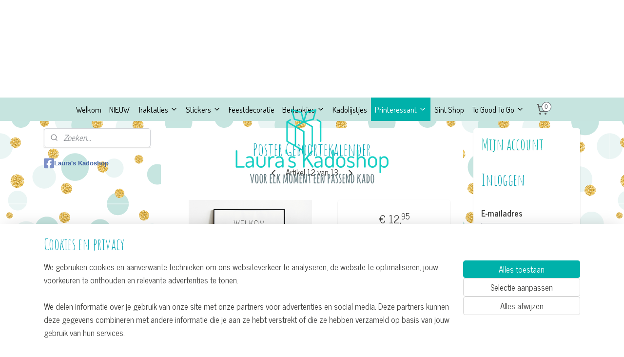

--- FILE ---
content_type: text/html; charset=UTF-8
request_url: https://www.lauraskadoshop.nl/a-60207523/posters-en-klemborden/poster-geboortekalender/
body_size: 21530
content:
<!DOCTYPE html>
<!--[if lt IE 7]>
<html lang="nl"
      class="no-js lt-ie9 lt-ie8 lt-ie7 secure"> <![endif]-->
<!--[if IE 7]>
<html lang="nl"
      class="no-js lt-ie9 lt-ie8 is-ie7 secure"> <![endif]-->
<!--[if IE 8]>
<html lang="nl"
      class="no-js lt-ie9 is-ie8 secure"> <![endif]-->
<!--[if gt IE 8]><!-->
<html lang="nl" class="no-js secure">
<!--<![endif]-->
<head prefix="og: http://ogp.me/ns#">
    <meta http-equiv="Content-Type" content="text/html; charset=UTF-8"/>

    <title>Poster Geboortekalender (Poster inlijsten: leveren zonder lijst) | Posters en klemborden | Laura&#039;s Kadoshop</title>
    <meta name="robots" content="noarchive"/>
    <meta name="robots" content="index,follow,noodp,noydir"/>
    
    <meta name="verify-v1" content="FHYQNZ3kFzmvSI76iLOPQWLgVJtV0nI6Wi1NOyfVBOA"/>
        <meta name="google-site-verification" content="FHYQNZ3kFzmvSI76iLOPQWLgVJtV0nI6Wi1NOyfVBOA"/>
    <meta name="viewport" content="width=device-width, initial-scale=1.0"/>
    <meta name="revisit-after" content="1 days"/>
    <meta name="generator" content="Mijnwebwinkel"/>
    <meta name="web_author" content="https://www.mijnwebwinkel.nl/"/>

    <meta name="p:domain_verify" content="6100bd8a766c402932355e12c9c676c7"/>

    <meta property="og:site_name" content="Laura&#039;s Kadoshop"/>

        <meta property="og:title" content="Poster Geboortekalender"/>
    <meta property="og:description" content="Op zoek naar een persoonlijk, origineel en blijvend kraamkado? Geef dan deze geboortekalender!"/>
    <meta property="og:type" content="product"/>
    <meta property="og:image" content="https://cdn.myonlinestore.eu/94303a84-6be1-11e9-a722-44a8421b9960/image/cache/article/026d9dcf1f1508cc9ef22cac5894b2d4efa6f249.jpg"/>
        <meta property="og:image" content="https://cdn.myonlinestore.eu/94303a84-6be1-11e9-a722-44a8421b9960/image/cache/article/73a7bdb79ffd182df70579f37557c858b4f0b662.jpg"/>
        <meta property="og:url" content="https://www.lauraskadoshop.nl/a-57274522-8549522/printeressant/poster-geboortekalender/"/>

    <link rel="preload" as="style" href="https://static.myonlinestore.eu/assets/../js/fancybox/jquery.fancybox.css?20260121132632"
          onload="this.onload=null;this.rel='stylesheet'">
    <noscript>
        <link rel="stylesheet" href="https://static.myonlinestore.eu/assets/../js/fancybox/jquery.fancybox.css?20260121132632">
    </noscript>

    <link rel="stylesheet" type="text/css" href="https://asset.myonlinestore.eu/8IQOfTwd7VO5gJuRfGY2uoJPeMxNqzh.css"/>

    <link rel="preload" as="style" href="https://static.myonlinestore.eu/assets/../fonts/fontawesome-6.4.2/css/fontawesome.min.css?20260121132632"
          onload="this.onload=null;this.rel='stylesheet'">
    <link rel="preload" as="style" href="https://static.myonlinestore.eu/assets/../fonts/fontawesome-6.4.2/css/solid.min.css?20260121132632"
          onload="this.onload=null;this.rel='stylesheet'">
    <link rel="preload" as="style" href="https://static.myonlinestore.eu/assets/../fonts/fontawesome-6.4.2/css/brands.min.css?20260121132632"
          onload="this.onload=null;this.rel='stylesheet'">
    <link rel="preload" as="style" href="https://static.myonlinestore.eu/assets/../fonts/fontawesome-6.4.2/css/v4-shims.min.css?20260121132632"
          onload="this.onload=null;this.rel='stylesheet'">
    <noscript>
        <link rel="stylesheet" href="https://static.myonlinestore.eu/assets/../fonts/font-awesome-4.1.0/css/font-awesome.4.1.0.min.css?20260121132632">
    </noscript>

    <link rel="preconnect" href="https://static.myonlinestore.eu/" crossorigin />
    <link rel="dns-prefetch" href="https://static.myonlinestore.eu/" />
    <link rel="preconnect" href="https://cdn.myonlinestore.eu" crossorigin />
    <link rel="dns-prefetch" href="https://cdn.myonlinestore.eu" />

    <script type="text/javascript" src="https://static.myonlinestore.eu/assets/../js/modernizr.js?20260121132632"></script>
        
    <link rel="canonical" href="https://www.lauraskadoshop.nl/a-57274522-8549522/printeressant/poster-geboortekalender/"/>
    <link rel="icon" type="image/x-icon" href="https://cdn.myonlinestore.eu/94303a84-6be1-11e9-a722-44a8421b9960/favicon.ico?t=1769027657"
              />
    <script>
        var _rollbarConfig = {
        accessToken: 'd57a2075769e4401ab611d78421f1c89',
        captureUncaught: false,
        captureUnhandledRejections: false,
        verbose: false,
        payload: {
            environment: 'prod',
            person: {
                id: 373357,
            },
            ignoredMessages: [
                'request aborted',
                'network error',
                'timeout'
            ]
        },
        reportLevel: 'error'
    };
    // Rollbar Snippet
    !function(r){var e={};function o(n){if(e[n])return e[n].exports;var t=e[n]={i:n,l:!1,exports:{}};return r[n].call(t.exports,t,t.exports,o),t.l=!0,t.exports}o.m=r,o.c=e,o.d=function(r,e,n){o.o(r,e)||Object.defineProperty(r,e,{enumerable:!0,get:n})},o.r=function(r){"undefined"!=typeof Symbol&&Symbol.toStringTag&&Object.defineProperty(r,Symbol.toStringTag,{value:"Module"}),Object.defineProperty(r,"__esModule",{value:!0})},o.t=function(r,e){if(1&e&&(r=o(r)),8&e)return r;if(4&e&&"object"==typeof r&&r&&r.__esModule)return r;var n=Object.create(null);if(o.r(n),Object.defineProperty(n,"default",{enumerable:!0,value:r}),2&e&&"string"!=typeof r)for(var t in r)o.d(n,t,function(e){return r[e]}.bind(null,t));return n},o.n=function(r){var e=r&&r.__esModule?function(){return r.default}:function(){return r};return o.d(e,"a",e),e},o.o=function(r,e){return Object.prototype.hasOwnProperty.call(r,e)},o.p="",o(o.s=0)}([function(r,e,o){var n=o(1),t=o(4);_rollbarConfig=_rollbarConfig||{},_rollbarConfig.rollbarJsUrl=_rollbarConfig.rollbarJsUrl||"https://cdnjs.cloudflare.com/ajax/libs/rollbar.js/2.14.4/rollbar.min.js",_rollbarConfig.async=void 0===_rollbarConfig.async||_rollbarConfig.async;var a=n.setupShim(window,_rollbarConfig),l=t(_rollbarConfig);window.rollbar=n.Rollbar,a.loadFull(window,document,!_rollbarConfig.async,_rollbarConfig,l)},function(r,e,o){var n=o(2);function t(r){return function(){try{return r.apply(this,arguments)}catch(r){try{console.error("[Rollbar]: Internal error",r)}catch(r){}}}}var a=0;function l(r,e){this.options=r,this._rollbarOldOnError=null;var o=a++;this.shimId=function(){return o},"undefined"!=typeof window&&window._rollbarShims&&(window._rollbarShims[o]={handler:e,messages:[]})}var i=o(3),s=function(r,e){return new l(r,e)},d=function(r){return new i(s,r)};function c(r){return t(function(){var e=Array.prototype.slice.call(arguments,0),o={shim:this,method:r,args:e,ts:new Date};window._rollbarShims[this.shimId()].messages.push(o)})}l.prototype.loadFull=function(r,e,o,n,a){var l=!1,i=e.createElement("script"),s=e.getElementsByTagName("script")[0],d=s.parentNode;i.crossOrigin="",i.src=n.rollbarJsUrl,o||(i.async=!0),i.onload=i.onreadystatechange=t(function(){if(!(l||this.readyState&&"loaded"!==this.readyState&&"complete"!==this.readyState)){i.onload=i.onreadystatechange=null;try{d.removeChild(i)}catch(r){}l=!0,function(){var e;if(void 0===r._rollbarDidLoad){e=new Error("rollbar.js did not load");for(var o,n,t,l,i=0;o=r._rollbarShims[i++];)for(o=o.messages||[];n=o.shift();)for(t=n.args||[],i=0;i<t.length;++i)if("function"==typeof(l=t[i])){l(e);break}}"function"==typeof a&&a(e)}()}}),d.insertBefore(i,s)},l.prototype.wrap=function(r,e,o){try{var n;if(n="function"==typeof e?e:function(){return e||{}},"function"!=typeof r)return r;if(r._isWrap)return r;if(!r._rollbar_wrapped&&(r._rollbar_wrapped=function(){o&&"function"==typeof o&&o.apply(this,arguments);try{return r.apply(this,arguments)}catch(o){var e=o;throw e&&("string"==typeof e&&(e=new String(e)),e._rollbarContext=n()||{},e._rollbarContext._wrappedSource=r.toString(),window._rollbarWrappedError=e),e}},r._rollbar_wrapped._isWrap=!0,r.hasOwnProperty))for(var t in r)r.hasOwnProperty(t)&&(r._rollbar_wrapped[t]=r[t]);return r._rollbar_wrapped}catch(e){return r}};for(var p="log,debug,info,warn,warning,error,critical,global,configure,handleUncaughtException,handleAnonymousErrors,handleUnhandledRejection,captureEvent,captureDomContentLoaded,captureLoad".split(","),u=0;u<p.length;++u)l.prototype[p[u]]=c(p[u]);r.exports={setupShim:function(r,e){if(r){var o=e.globalAlias||"Rollbar";if("object"==typeof r[o])return r[o];r._rollbarShims={},r._rollbarWrappedError=null;var a=new d(e);return t(function(){e.captureUncaught&&(a._rollbarOldOnError=r.onerror,n.captureUncaughtExceptions(r,a,!0),e.wrapGlobalEventHandlers&&n.wrapGlobals(r,a,!0)),e.captureUnhandledRejections&&n.captureUnhandledRejections(r,a,!0);var t=e.autoInstrument;return!1!==e.enabled&&(void 0===t||!0===t||"object"==typeof t&&t.network)&&r.addEventListener&&(r.addEventListener("load",a.captureLoad.bind(a)),r.addEventListener("DOMContentLoaded",a.captureDomContentLoaded.bind(a))),r[o]=a,a})()}},Rollbar:d}},function(r,e){function o(r,e,o){if(e.hasOwnProperty&&e.hasOwnProperty("addEventListener")){for(var n=e.addEventListener;n._rollbarOldAdd&&n.belongsToShim;)n=n._rollbarOldAdd;var t=function(e,o,t){n.call(this,e,r.wrap(o),t)};t._rollbarOldAdd=n,t.belongsToShim=o,e.addEventListener=t;for(var a=e.removeEventListener;a._rollbarOldRemove&&a.belongsToShim;)a=a._rollbarOldRemove;var l=function(r,e,o){a.call(this,r,e&&e._rollbar_wrapped||e,o)};l._rollbarOldRemove=a,l.belongsToShim=o,e.removeEventListener=l}}r.exports={captureUncaughtExceptions:function(r,e,o){if(r){var n;if("function"==typeof e._rollbarOldOnError)n=e._rollbarOldOnError;else if(r.onerror){for(n=r.onerror;n._rollbarOldOnError;)n=n._rollbarOldOnError;e._rollbarOldOnError=n}e.handleAnonymousErrors();var t=function(){var o=Array.prototype.slice.call(arguments,0);!function(r,e,o,n){r._rollbarWrappedError&&(n[4]||(n[4]=r._rollbarWrappedError),n[5]||(n[5]=r._rollbarWrappedError._rollbarContext),r._rollbarWrappedError=null);var t=e.handleUncaughtException.apply(e,n);o&&o.apply(r,n),"anonymous"===t&&(e.anonymousErrorsPending+=1)}(r,e,n,o)};o&&(t._rollbarOldOnError=n),r.onerror=t}},captureUnhandledRejections:function(r,e,o){if(r){"function"==typeof r._rollbarURH&&r._rollbarURH.belongsToShim&&r.removeEventListener("unhandledrejection",r._rollbarURH);var n=function(r){var o,n,t;try{o=r.reason}catch(r){o=void 0}try{n=r.promise}catch(r){n="[unhandledrejection] error getting `promise` from event"}try{t=r.detail,!o&&t&&(o=t.reason,n=t.promise)}catch(r){}o||(o="[unhandledrejection] error getting `reason` from event"),e&&e.handleUnhandledRejection&&e.handleUnhandledRejection(o,n)};n.belongsToShim=o,r._rollbarURH=n,r.addEventListener("unhandledrejection",n)}},wrapGlobals:function(r,e,n){if(r){var t,a,l="EventTarget,Window,Node,ApplicationCache,AudioTrackList,ChannelMergerNode,CryptoOperation,EventSource,FileReader,HTMLUnknownElement,IDBDatabase,IDBRequest,IDBTransaction,KeyOperation,MediaController,MessagePort,ModalWindow,Notification,SVGElementInstance,Screen,TextTrack,TextTrackCue,TextTrackList,WebSocket,WebSocketWorker,Worker,XMLHttpRequest,XMLHttpRequestEventTarget,XMLHttpRequestUpload".split(",");for(t=0;t<l.length;++t)r[a=l[t]]&&r[a].prototype&&o(e,r[a].prototype,n)}}}},function(r,e){function o(r,e){this.impl=r(e,this),this.options=e,function(r){for(var e=function(r){return function(){var e=Array.prototype.slice.call(arguments,0);if(this.impl[r])return this.impl[r].apply(this.impl,e)}},o="log,debug,info,warn,warning,error,critical,global,configure,handleUncaughtException,handleAnonymousErrors,handleUnhandledRejection,_createItem,wrap,loadFull,shimId,captureEvent,captureDomContentLoaded,captureLoad".split(","),n=0;n<o.length;n++)r[o[n]]=e(o[n])}(o.prototype)}o.prototype._swapAndProcessMessages=function(r,e){var o,n,t;for(this.impl=r(this.options);o=e.shift();)n=o.method,t=o.args,this[n]&&"function"==typeof this[n]&&("captureDomContentLoaded"===n||"captureLoad"===n?this[n].apply(this,[t[0],o.ts]):this[n].apply(this,t));return this},r.exports=o},function(r,e){r.exports=function(r){return function(e){if(!e&&!window._rollbarInitialized){for(var o,n,t=(r=r||{}).globalAlias||"Rollbar",a=window.rollbar,l=function(r){return new a(r)},i=0;o=window._rollbarShims[i++];)n||(n=o.handler),o.handler._swapAndProcessMessages(l,o.messages);window[t]=n,window._rollbarInitialized=!0}}}}]);
    // End Rollbar Snippet
    </script>
    <script defer type="text/javascript" src="https://static.myonlinestore.eu/assets/../js/jquery.min.js?20260121132632"></script><script defer type="text/javascript" src="https://static.myonlinestore.eu/assets/../js/mww/shop.js?20260121132632"></script><script defer type="text/javascript" src="https://static.myonlinestore.eu/assets/../js/mww/shop/category.js?20260121132632"></script><script defer type="text/javascript" src="https://static.myonlinestore.eu/assets/../js/fancybox/jquery.fancybox.pack.js?20260121132632"></script><script defer type="text/javascript" src="https://static.myonlinestore.eu/assets/../js/fancybox/jquery.fancybox-thumbs.js?20260121132632"></script><script defer type="text/javascript" src="https://static.myonlinestore.eu/assets/../js/mww/image.js?20260121132632"></script><script defer type="text/javascript" src="https://static.myonlinestore.eu/assets/../js/mww/shop/article.js?20260121132632"></script><script defer type="text/javascript" src="https://static.myonlinestore.eu/assets/../js/mww/product/product.js?20260121132632"></script><script defer type="text/javascript" src="https://static.myonlinestore.eu/assets/../js/mww/product/product.configurator.js?20260121132632"></script><script defer type="text/javascript"
                src="https://static.myonlinestore.eu/assets/../js/mww/product/product.configurator.validator.js?20260121132632"></script><script defer type="text/javascript" src="https://static.myonlinestore.eu/assets/../js/mww/product/product.main.js?20260121132632"></script><script defer type="text/javascript" src="https://static.myonlinestore.eu/assets/../js/mww/navigation.js?20260121132632"></script><script defer type="text/javascript" src="https://static.myonlinestore.eu/assets/../js/delay.js?20260121132632"></script><script defer type="text/javascript" src="https://static.myonlinestore.eu/assets/../js/mww/ajax.js?20260121132632"></script><script defer type="text/javascript" src="https://assets.pinterest.com/js/pinit.js"></script><script defer type="text/javascript" src="https://static.myonlinestore.eu/assets/../js/foundation/foundation.min.js?20260121132632"></script><script defer type="text/javascript" src="https://static.myonlinestore.eu/assets/../js/foundation/foundation/foundation.topbar.js?20260121132632"></script><script defer type="text/javascript" src="https://static.myonlinestore.eu/assets/../js/foundation/foundation/foundation.tooltip.js?20260121132632"></script><script defer type="text/javascript" src="https://static.myonlinestore.eu/assets/../js/mww/deferred.js?20260121132632"></script>
        <script src="https://static.myonlinestore.eu/assets/webpack/bootstrapper.ce10832e.js"></script>
    
    <script src="https://static.myonlinestore.eu/assets/webpack/vendor.85ea91e8.js" defer></script><script src="https://static.myonlinestore.eu/assets/webpack/main.c5872b2c.js" defer></script>
    
    <script src="https://static.myonlinestore.eu/assets/webpack/webcomponents.377dc92a.js" defer></script>
    
    <script src="https://static.myonlinestore.eu/assets/webpack/render.8395a26c.js" defer></script>

    <script>
        window.bootstrapper.add(new Strap('marketingScripts', []));
    </script>
        <script>
  window.dataLayer = window.dataLayer || [];

  function gtag() {
    dataLayer.push(arguments);
  }

    gtag(
    "consent",
    "default",
    {
      "ad_storage": "denied",
      "ad_user_data": "denied",
      "ad_personalization": "denied",
      "analytics_storage": "denied",
      "security_storage": "granted",
      "personalization_storage": "denied",
      "functionality_storage": "denied",
    }
  );

  gtag("js", new Date());
  gtag("config", 'G-HSRC51ENF9', { "groups": "myonlinestore" });gtag("config", 'G-Q5PD1392TF');</script>
<script async src="https://www.googletagmanager.com/gtag/js?id=G-HSRC51ENF9"></script>
        <script>
        
    </script>
        
<script>
    var marketingStrapId = 'marketingScripts'
    var marketingScripts = window.bootstrapper.use(marketingStrapId);

    if (marketingScripts === null) {
        marketingScripts = [];
    }

        marketingScripts.push({
        inline: `!function (f, b, e, v, n, t, s) {
        if (f.fbq) return;
        n = f.fbq = function () {
            n.callMethod ?
                n.callMethod.apply(n, arguments) : n.queue.push(arguments)
        };
        if (!f._fbq) f._fbq = n;
        n.push = n;
        n.loaded = !0;
        n.version = '2.0';
        n.agent = 'plmyonlinestore';
        n.queue = [];
        t = b.createElement(e);
        t.async = !0;
    t.src = v;
    s = b.getElementsByTagName(e)[0];
    s.parentNode.insertBefore(t, s)
    }(window, document, 'script', 'https://connect.facebook.net/en_US/fbevents.js');

    fbq('init', 'Lauraskadoshop');
    fbq('track', 'PageView');
    `,
    });
    
    window.bootstrapper.update(new Strap(marketingStrapId, marketingScripts));
</script>
    <noscript>
        <style>ul.products li {
                opacity: 1 !important;
            }</style>
    </noscript>

            <script>
                (function (w, d, s, l, i) {
            w[l] = w[l] || [];
            w[l].push({
                'gtm.start':
                    new Date().getTime(), event: 'gtm.js'
            });
            var f = d.getElementsByTagName(s)[0],
                j = d.createElement(s), dl = l != 'dataLayer' ? '&l=' + l : '';
            j.async = true;
            j.src =
                'https://www.googletagmanager.com/gtm.js?id=' + i + dl;
            f.parentNode.insertBefore(j, f);
        })(window, document, 'script', 'dataLayer', 'GTM-MSQ3L6L');
                (function (w, d, s, l, i) {
            w[l] = w[l] || [];
            w[l].push({
                'gtm.start':
                    new Date().getTime(), event: 'gtm.js'
            });
            var f = d.getElementsByTagName(s)[0],
                j = d.createElement(s), dl = l != 'dataLayer' ? '&l=' + l : '';
            j.async = true;
            j.src =
                'https://www.googletagmanager.com/gtm.js?id=' + i + dl;
            f.parentNode.insertBefore(j, f);
        })(window, document, 'script', 'dataLayer', 'GTM-5BRH5LP');
            </script>

</head>
<body    class="lang-nl_NL layout-width-1100 threeColumn">

    <noscript>
                    <iframe src="https://www.googletagmanager.com/ns.html?id=GTM-MSQ3L6L" height="0" width="0"
                    style="display:none;visibility:hidden"></iframe>
                    <iframe src="https://www.googletagmanager.com/ns.html?id=GTM-5BRH5LP" height="0" width="0"
                    style="display:none;visibility:hidden"></iframe>
            </noscript>


<header>
    <a tabindex="0" id="skip-link" class="button screen-reader-text" href="#content">Spring naar de hoofdtekst</a>
</header>


<div id="react_element__filter"></div>

<div class="site-container">
    <div class="inner-wrap">
                    <nav class="tab-bar mobile-navigation custom-topbar ">
    <section class="left-button" style="display: none;">
        <a class="mobile-nav-button"
           href="#" data-react-trigger="mobile-navigation-toggle">
                <div   
    aria-hidden role="img"
    class="icon icon--sf-menu
        "
    >
    <svg><use xlink:href="#sf-menu"></use></svg>
    </div>
&#160;
                <span>Menu</span>        </a>
    </section>
    <section class="title-section">
        <span class="title">Laura&#039;s Kadoshop</span>
    </section>
    <section class="right-button">

                                            <a href="/customer/login/" class="foldout-account">
                <span class="profile-icon"
                      data-logged-in="false">    <div   
    aria-hidden role="img"
    class="icon icon--sf-user
        "
    >
    <svg><use xlink:href="#sf-user"></use></svg>
    </div>
</span>
                    <span class="profile-icon" data-logged-in="true"
                          style="display: none">    <div   
    aria-hidden role="img"
    class="icon icon--sf-user-check
        "
    >
    <svg><use xlink:href="#sf-user-check"></use></svg>
    </div>
</span>
                </a>
                                    
        <a href="/cart/" class="cart-icon hidden">
                <div   
    aria-hidden role="img"
    class="icon icon--sf-shopping-cart
        "
    >
    <svg><use xlink:href="#sf-shopping-cart"></use></svg>
    </div>
            <span class="cart-count" style="display: none"></span>
        </a>
    </section>
</nav>
        
        
        <div class="bg-container custom-css-container"             data-active-language="nl"
            data-current-date="22-01-2026"
            data-category-id="unknown"
            data-article-id="44263518"
            data-article-category-id="3369493"
            data-article-name="Poster Geboortekalender"
        >
            <noscript class="no-js-message">
                <div class="inner">
                    Javascript is uitgeschakeld.


Zonder Javascript is het niet mogelijk bestellingen te plaatsen in deze webwinkel en zijn een aantal functionaliteiten niet beschikbaar.
                </div>
            </noscript>

            <div id="header">
                <div id="react_root"><!-- --></div>
                <div
                    class="header-bar-top">
                                    </div>

                

        
                
            

<sf-header-image
    class="web-component"
    header-element-height="200px"
    align="center"
    store-name="Laura&#039;s Kadoshop"
    store-url="https://www.lauraskadoshop.nl/"
    background-image-url=""
    mobile-background-image-url=""
    logo-custom-width=""
    logo-custom-height=""
    page-column-width="1100"
    style="
        height: 200px;

        --background-color: #FFFFFF;
        --background-height: 200px;
        --background-aspect-ratio: 1;
        --scaling-background-aspect-ratio: 2.75;
        --mobile-background-height: 0px;
        --mobile-background-aspect-ratio: 1;
        --color: #3B3B39;
        --logo-custom-width: auto;
        --logo-custom-height: auto;
        --logo-aspect-ratio: 1.79
        ">
            <a href="https://www.lauraskadoshop.nl/" slot="logo" style="max-height: 100%;">
            <img
                src="https://cdn.myonlinestore.eu/94303a84-6be1-11e9-a722-44a8421b9960/logo_large.png?t=1769027657"
                alt="Laura&#039;s Kadoshop"
                style="
                    width: 358px;
                    height: 100%;
                    display: block;
                    max-height: 400px;
                    "
            />
        </a>
    </sf-header-image>
                <div class="header-bar-bottom sticky">
                                                
<div class="row header-bar-inner" data-bar-position="header" data-options="sticky_on: large; is_hover: true; scrolltop: true;" data-topbar>
    <section class="top-bar-section">
                                    <nav class="module-container navigation  align-left">
                    <ul>
                            




<li class="">
            <a href="https://www.lauraskadoshop.nl/" class="no_underline">
            Welkom
                    </a>

                                </li>
    




<li class="">
            <a href="https://www.lauraskadoshop.nl/c-3428716/nieuw/" class="no_underline">
            NIEUW
                    </a>

                                </li>
    

    


<li class="has-dropdown">
            <a href="https://www.lauraskadoshop.nl/c-4893539/traktaties/" class="no_underline">
            Traktaties
                                                <div aria-hidden role="img" class="icon"><svg><use xlink:href="#sf-chevron-down"></use></svg></div>
                                    </a>

                                    <ul class="dropdown">
                        




<li class="">
            <a href="https://www.lauraskadoshop.nl/c-5286596/pringles-traktaties/" class="no_underline">
            Pringles traktaties
                    </a>

                                </li>
    




<li class="">
            <a href="https://www.lauraskadoshop.nl/c-5286597/traktatiezakjes/" class="no_underline">
            Traktatiezakjes
                    </a>

                                </li>
    




<li class="">
            <a href="https://www.lauraskadoshop.nl/c-5737707/chipswikkels/" class="no_underline">
            Chipswikkels
                    </a>

                                </li>
    

    


<li class="has-dropdown">
            <a href="https://www.lauraskadoshop.nl/c-6974924/thema-s/" class="no_underline">
            • Thema&#039;s
                                                <div aria-hidden role="img" class="icon sub-item"><svg><use xlink:href="#sf-chevron-right"></use></svg></div>
                                    </a>

                                    <ul class="dropdown">
                        




<li class="">
            <a href="https://www.lauraskadoshop.nl/c-7403444/brawl-stars/" class="no_underline">
            Brawl Stars
                    </a>

                                </li>
    




<li class="">
            <a href="https://www.lauraskadoshop.nl/c-7403447/fortnite/" class="no_underline">
            Fortnite
                    </a>

                                </li>
    




<li class="">
            <a href="https://www.lauraskadoshop.nl/c-7211808/voetbal/" class="no_underline">
            voetbal
                    </a>

                                </li>
    




<li class="">
            <a href="https://www.lauraskadoshop.nl/c-7211790/ajax/" class="no_underline">
            Ajax
                    </a>

                                </li>
    




<li class="">
            <a href="https://www.lauraskadoshop.nl/c-7211802/az/" class="no_underline">
            AZ
                    </a>

                                </li>
    




<li class="">
            <a href="https://www.lauraskadoshop.nl/c-7211793/feyenoord/" class="no_underline">
            Feyenoord
                    </a>

                                </li>
    




<li class="">
            <a href="https://www.lauraskadoshop.nl/c-7211805/fc-groningen/" class="no_underline">
            FC Groningen
                    </a>

                                </li>
    




<li class="">
            <a href="https://www.lauraskadoshop.nl/c-7211820/fc-twente/" class="no_underline">
            FC Twente
                    </a>

                                </li>
    




<li class="">
            <a href="https://www.lauraskadoshop.nl/c-7211847/fc-utrecht/" class="no_underline">
            FC Utrecht
                    </a>

                                </li>
    




<li class="">
            <a href="https://www.lauraskadoshop.nl/c-7211829/go-ahead-eagles/" class="no_underline">
            Go Ahead Eagles
                    </a>

                                </li>
    




<li class="">
            <a href="https://www.lauraskadoshop.nl/c-7211811/pec-zwolle/" class="no_underline">
            PEC Zwolle
                    </a>

                                </li>
    




<li class="">
            <a href="https://www.lauraskadoshop.nl/c-7211796/psv/" class="no_underline">
            PSV
                    </a>

                                </li>
    




<li class="">
            <a href="https://www.lauraskadoshop.nl/c-7211826/sparta/" class="no_underline">
            Sparta
                    </a>

                                </li>
    




<li class="">
            <a href="https://www.lauraskadoshop.nl/c-7377065/sc-cambuur/" class="no_underline">
            SC Cambuur
                    </a>

                                </li>
    




<li class="">
            <a href="https://www.lauraskadoshop.nl/c-7211823/nederlands-elftal/" class="no_underline">
            Nederlands Elftal
                    </a>

                                </li>
    




<li class="">
            <a href="https://www.lauraskadoshop.nl/c-7377068/arsenal/" class="no_underline">
            Arsenal
                    </a>

                                </li>
    




<li class="">
            <a href="https://www.lauraskadoshop.nl/c-7335905/fc-barcelona/" class="no_underline">
            FC Barcelona
                    </a>

                                </li>
    




<li class="">
            <a href="https://www.lauraskadoshop.nl/c-7211799/manchester-city/" class="no_underline">
            Manchester City
                    </a>

                                </li>
    




<li class="">
            <a href="https://www.lauraskadoshop.nl/c-7211814/paris-saint-germain/" class="no_underline">
            Paris Saint Germain
                    </a>

                                </li>
    




<li class="">
            <a href="https://www.lauraskadoshop.nl/c-7211817/real-madrid/" class="no_underline">
            Real Madrid
                    </a>

                                </li>
    




<li class="">
            <a href="https://www.lauraskadoshop.nl/c-6351867/print-bestanden/" class="no_underline">
            Print-bestanden
                    </a>

                                </li>
                </ul>
                        </li>
                </ul>
                        </li>
    

    


<li class="has-dropdown">
            <a href="https://www.lauraskadoshop.nl/c-5146155/stickers/" class="no_underline">
            Stickers
                                                <div aria-hidden role="img" class="icon"><svg><use xlink:href="#sf-chevron-down"></use></svg></div>
                                    </a>

                                    <ul class="dropdown">
                        




<li class="">
            <a href="https://www.lauraskadoshop.nl/c-7496577/top-stickers-pringles/" class="no_underline">
            Top-stickers Pringles
                    </a>

                                </li>
    




<li class="">
            <a href="https://www.lauraskadoshop.nl/c-6811262/stickers-oe-60-mm/" class="no_underline">
            Stickers Ø 60 mm
                    </a>

                                </li>
    




<li class="">
            <a href="https://www.lauraskadoshop.nl/c-7496580/stickers-oe-40-mm/" class="no_underline">
            Stickers Ø 40 mm
                    </a>

                                </li>
    




<li class="">
            <a href="https://www.lauraskadoshop.nl/c-6811277/kadostickers/" class="no_underline">
            Kadostickers
                    </a>

                                </li>
    




<li class="">
            <a href="https://www.lauraskadoshop.nl/c-6811280/stickervellen/" class="no_underline">
            Stickervellen
                    </a>

                                </li>
                </ul>
                        </li>
    




<li class="">
            <a href="https://www.lauraskadoshop.nl/c-7194490/feestdecoratie/" class="no_underline">
            Feestdecoratie
                    </a>

                                </li>
    

    


<li class="has-dropdown">
            <a href="https://www.lauraskadoshop.nl/c-5779374/bedankjes/" class="no_underline">
            Bedankjes
                                                <div aria-hidden role="img" class="icon"><svg><use xlink:href="#sf-chevron-down"></use></svg></div>
                                    </a>

                                    <ul class="dropdown">
                        




<li class="">
            <a href="https://www.lauraskadoshop.nl/c-6634302/the-big-snoop-shop/" class="no_underline">
            The Big Snoop Shop
                    </a>

                                </li>
    




<li class="">
            <a href="https://www.lauraskadoshop.nl/c-7197115/kado-snoepboxen/" class="no_underline">
            Kado-snoepboxen
                    </a>

                                </li>
    




<li class="">
            <a href="https://www.lauraskadoshop.nl/c-6989471/candy-buckets/" class="no_underline">
            Candy Buckets
                    </a>

                                </li>
    




<li class="">
            <a href="https://www.lauraskadoshop.nl/c-6991091/snoepblikjes/" class="no_underline">
            Snoepblikjes
                    </a>

                                </li>
    




<li class="">
            <a href="https://www.lauraskadoshop.nl/c-6991094/snoeptrommels/" class="no_underline">
            Snoeptrommels
                    </a>

                                </li>
                </ul>
                        </li>
    




<li class="">
            <a href="https://www.lauraskadoshop.nl/c-4310163/kadolijstjes/" class="no_underline">
            Kadolijstjes
                    </a>

                                </li>
    

    
    

<li class="has-dropdown active">
            <a href="https://www.lauraskadoshop.nl/c-3366901/printeressant/" class="no_underline">
            Printeressant
                                                <div aria-hidden role="img" class="icon"><svg><use xlink:href="#sf-chevron-down"></use></svg></div>
                                    </a>

                                    <ul class="dropdown">
                        




<li class="">
            <a href="https://www.lauraskadoshop.nl/c-3548308/kadolabels/" class="no_underline">
            Kadolabels
                    </a>

                                </li>
    




<li class="">
            <a href="https://www.lauraskadoshop.nl/c-3427323/kadodoosjes/" class="no_underline">
            Kadodoosjes
                    </a>

                                </li>
    




<li class="">
            <a href="https://www.lauraskadoshop.nl/c-3369494/kaarten-en-uitnodigingen/" class="no_underline">
            Kaarten en uitnodigingen
                    </a>

                                </li>
    


    

<li class="active">
            <a href="https://www.lauraskadoshop.nl/c-3369493/posters-en-klemborden/" class="no_underline">
            Posters en klemborden
                    </a>

                                </li>
                </ul>
                        </li>
    




<li class="">
            <a href="https://www.lauraskadoshop.nl/c-4168074/sint-shop/" class="no_underline">
            Sint Shop
                    </a>

                                </li>
    

    


<li class="has-dropdown">
            <a href="https://www.lauraskadoshop.nl/c-4589714/to-good-to-go/" class="no_underline">
            To Good To Go
                                                <div aria-hidden role="img" class="icon"><svg><use xlink:href="#sf-chevron-down"></use></svg></div>
                                    </a>

                                    <ul class="dropdown">
                        




<li class="">
            <a href="https://www.lauraskadoshop.nl/c-5065639/enveloppen/" class="no_underline">
            enveloppen
                    </a>

                                </li>
                </ul>
                        </li>
    



    
<li class="divider">
            <hr>
    </li>

                    </ul>
                </nav>
                                                <div class="module-container cart align-right">
                    
<div class="header-cart module moduleCartCompact" data-ajax-cart-replace="true" data-productcount="0">
            <a href="/cart/?category_id=3369493" class="foldout-cart">
                <div   
    aria-hidden role="img"
    class="icon icon--sf-shopping-cart
        "
            title="Winkelwagen"
    >
    <svg><use xlink:href="#sf-shopping-cart"></use></svg>
    </div>
            <span class="count">0</span>
        </a>
        <div class="hidden-cart-details">
            <div class="invisible-hover-area">
                <div data-mobile-cart-replace="true" class="cart-details">
                                            <div class="cart-summary">
                            Geen artikelen in winkelwagen.
                        </div>
                                    </div>

                            </div>
        </div>
    </div>

                </div>
                        </section>
</div>

                                    </div>
            </div>

            
            
            <div id="content" class="columncount-3">
                <div class="row">
                                                                                            <div class="columns large-8 medium-14 large-push-3" id="centercolumn">
    
    
                                    <script>
        window.bootstrapper.add(new Strap('product', {
            id: '44263518',
            name: 'Poster Geboortekalender',
            value: '12.950000',
            currency: 'EUR'
        }));

        var marketingStrapId = 'marketingScripts'
        var marketingScripts = window.bootstrapper.use(marketingStrapId);

        if (marketingScripts === null) {
            marketingScripts = [];
        }

        marketingScripts.push({
            inline: `if (typeof window.fbq === 'function') {
                window.fbq('track', 'ViewContent', {
                    content_name: "Poster Geboortekalender",
                    content_ids: ["44263518"],
                    content_type: "product"
                });
            }`,
        });

        window.bootstrapper.update(new Strap(marketingStrapId, marketingScripts));
    </script>
    <div id="react_element__product-events"><!-- --></div>

    <script type="application/ld+json">
        {"@context":"https:\/\/schema.org","@graph":[{"@type":"Product","name":"Poster Geboortekalender","description":"Op zoek naar een persoonlijk, origineel en blijvend kraamkado?\u0026nbsp;Geef dan deze geboortekalender!\u0026nbsp;Lijst de poster in of klem hem in een klembord.Het zijn de details die er toe doen: de\u0026nbsp;klok wordt aangepast aan de geboortetijd.Kleur mintgroen kan naar wens ook worden aangepast (geef gewenste kleur aan bij opmerkingen in het bestelmenu).Je ontvangt vooraf nog een digitale proef om de poster te\u0026nbsp;controleren.wordt geprint op 150 grs. mat mc (licht glanzend posterpapier)tegen meerprijs \u0026agrave; \u0026euro;12,50 kan de poster geleverd worden in een lijst\/kader van 30x40 cmVerkrijgbaar is drie standaardmaten:A4: 21 x 29,7 cmA3: 29,7 x 42 cmen 30 x 40 cm(andere maten op aanvraag)Merk: Printeressant","offers":{"@type":"AggregateOffer","priceCurrency":"EUR","lowPrice":"10.95","highPrice":"27.45","offerCount":19,"offers":[{"@type":"Offer","url":"https:\/\/www.lauraskadoshop.nl\/a-57274522\/printeressant\/poster-geboortekalender\/","priceSpecification":{"@type":"PriceSpecification","priceCurrency":"EUR","price":"12.95","valueAddedTaxIncluded":true},"@id":"https:\/\/www.lauraskadoshop.nl\/#\/schema\/Offer\/0cdafb69-bde3-11eb-a98b-0a6e45a98899"},{"@type":"Offer","url":"https:\/\/www.lauraskadoshop.nl\/a-57274522-6616344,8549522\/printeressant\/poster-geboortekalender\/","priceSpecification":{"@type":"PriceSpecification","priceCurrency":"EUR","price":"12.95","valueAddedTaxIncluded":true},"@id":"https:\/\/www.lauraskadoshop.nl\/#\/schema\/Offer\/0cdafb69-bde3-11eb-a98b-0a6e45a98899\/6616344\/8549522"},{"@type":"Offer","url":"https:\/\/www.lauraskadoshop.nl\/a-57274522-6616344,8549525\/printeressant\/poster-geboortekalender\/","priceSpecification":{"@type":"PriceSpecification","priceCurrency":"EUR","price":"22.95","valueAddedTaxIncluded":true},"@id":"https:\/\/www.lauraskadoshop.nl\/#\/schema\/Offer\/0cdafb69-bde3-11eb-a98b-0a6e45a98899\/6616344\/8549525"},{"@type":"Offer","url":"https:\/\/www.lauraskadoshop.nl\/a-57274522-6616344,8549528\/printeressant\/poster-geboortekalender\/","priceSpecification":{"@type":"PriceSpecification","priceCurrency":"EUR","price":"25.45","valueAddedTaxIncluded":true},"@id":"https:\/\/www.lauraskadoshop.nl\/#\/schema\/Offer\/0cdafb69-bde3-11eb-a98b-0a6e45a98899\/6616344\/8549528"},{"@type":"Offer","url":"https:\/\/www.lauraskadoshop.nl\/a-57274522-6616345,8549522\/printeressant\/poster-geboortekalender\/","priceSpecification":{"@type":"PriceSpecification","priceCurrency":"EUR","price":"14.95","valueAddedTaxIncluded":true},"@id":"https:\/\/www.lauraskadoshop.nl\/#\/schema\/Offer\/0cdafb69-bde3-11eb-a98b-0a6e45a98899\/6616345\/8549522"},{"@type":"Offer","url":"https:\/\/www.lauraskadoshop.nl\/a-57274522-6616345,8549525\/printeressant\/poster-geboortekalender\/","priceSpecification":{"@type":"PriceSpecification","priceCurrency":"EUR","price":"24.95","valueAddedTaxIncluded":true},"@id":"https:\/\/www.lauraskadoshop.nl\/#\/schema\/Offer\/0cdafb69-bde3-11eb-a98b-0a6e45a98899\/6616345\/8549525"},{"@type":"Offer","url":"https:\/\/www.lauraskadoshop.nl\/a-57274522-6616345,8549528\/printeressant\/poster-geboortekalender\/","priceSpecification":{"@type":"PriceSpecification","priceCurrency":"EUR","price":"27.45","valueAddedTaxIncluded":true},"@id":"https:\/\/www.lauraskadoshop.nl\/#\/schema\/Offer\/0cdafb69-bde3-11eb-a98b-0a6e45a98899\/6616345\/8549528"},{"@type":"Offer","url":"https:\/\/www.lauraskadoshop.nl\/a-57274522-6616346,8549522\/printeressant\/poster-geboortekalender\/","priceSpecification":{"@type":"PriceSpecification","priceCurrency":"EUR","price":"14.95","valueAddedTaxIncluded":true},"@id":"https:\/\/www.lauraskadoshop.nl\/#\/schema\/Offer\/0cdafb69-bde3-11eb-a98b-0a6e45a98899\/6616346\/8549522"},{"@type":"Offer","url":"https:\/\/www.lauraskadoshop.nl\/a-57274522-6616346,8549525\/printeressant\/poster-geboortekalender\/","priceSpecification":{"@type":"PriceSpecification","priceCurrency":"EUR","price":"24.95","valueAddedTaxIncluded":true},"@id":"https:\/\/www.lauraskadoshop.nl\/#\/schema\/Offer\/0cdafb69-bde3-11eb-a98b-0a6e45a98899\/6616346\/8549525"},{"@type":"Offer","url":"https:\/\/www.lauraskadoshop.nl\/a-57274522-6616346,8549528\/printeressant\/poster-geboortekalender\/","priceSpecification":{"@type":"PriceSpecification","priceCurrency":"EUR","price":"27.45","valueAddedTaxIncluded":true},"@id":"https:\/\/www.lauraskadoshop.nl\/#\/schema\/Offer\/0cdafb69-bde3-11eb-a98b-0a6e45a98899\/6616346\/8549528"},{"@type":"Offer","url":"https:\/\/www.lauraskadoshop.nl\/a-57274522-8252736,8549522\/printeressant\/poster-geboortekalender\/","priceSpecification":{"@type":"PriceSpecification","priceCurrency":"EUR","price":"10.95","valueAddedTaxIncluded":true},"@id":"https:\/\/www.lauraskadoshop.nl\/#\/schema\/Offer\/0cdafb69-bde3-11eb-a98b-0a6e45a98899\/8252736\/8549522"},{"@type":"Offer","url":"https:\/\/www.lauraskadoshop.nl\/a-57274522-8252736,8549525\/printeressant\/poster-geboortekalender\/","priceSpecification":{"@type":"PriceSpecification","priceCurrency":"EUR","price":"20.95","valueAddedTaxIncluded":true},"@id":"https:\/\/www.lauraskadoshop.nl\/#\/schema\/Offer\/0cdafb69-bde3-11eb-a98b-0a6e45a98899\/8252736\/8549525"},{"@type":"Offer","url":"https:\/\/www.lauraskadoshop.nl\/a-57274522-8252736,8549528\/printeressant\/poster-geboortekalender\/","priceSpecification":{"@type":"PriceSpecification","priceCurrency":"EUR","price":"23.45","valueAddedTaxIncluded":true},"@id":"https:\/\/www.lauraskadoshop.nl\/#\/schema\/Offer\/0cdafb69-bde3-11eb-a98b-0a6e45a98899\/8252736\/8549528"},{"@type":"Offer","url":"https:\/\/www.lauraskadoshop.nl\/a-57274522-8252739,8549522\/printeressant\/poster-geboortekalender\/","priceSpecification":{"@type":"PriceSpecification","priceCurrency":"EUR","price":"10.95","valueAddedTaxIncluded":true},"@id":"https:\/\/www.lauraskadoshop.nl\/#\/schema\/Offer\/0cdafb69-bde3-11eb-a98b-0a6e45a98899\/8252739\/8549522"},{"@type":"Offer","url":"https:\/\/www.lauraskadoshop.nl\/a-57274522-8252739,8549525\/printeressant\/poster-geboortekalender\/","priceSpecification":{"@type":"PriceSpecification","priceCurrency":"EUR","price":"20.95","valueAddedTaxIncluded":true},"@id":"https:\/\/www.lauraskadoshop.nl\/#\/schema\/Offer\/0cdafb69-bde3-11eb-a98b-0a6e45a98899\/8252739\/8549525"},{"@type":"Offer","url":"https:\/\/www.lauraskadoshop.nl\/a-57274522-8252739,8549528\/printeressant\/poster-geboortekalender\/","priceSpecification":{"@type":"PriceSpecification","priceCurrency":"EUR","price":"23.45","valueAddedTaxIncluded":true},"@id":"https:\/\/www.lauraskadoshop.nl\/#\/schema\/Offer\/0cdafb69-bde3-11eb-a98b-0a6e45a98899\/8252739\/8549528"},{"@type":"Offer","url":"https:\/\/www.lauraskadoshop.nl\/a-57274522-8252742,8549522\/printeressant\/poster-geboortekalender\/","priceSpecification":{"@type":"PriceSpecification","priceCurrency":"EUR","price":"11.95","valueAddedTaxIncluded":true},"@id":"https:\/\/www.lauraskadoshop.nl\/#\/schema\/Offer\/0cdafb69-bde3-11eb-a98b-0a6e45a98899\/8252742\/8549522"},{"@type":"Offer","url":"https:\/\/www.lauraskadoshop.nl\/a-57274522-8252742,8549525\/printeressant\/poster-geboortekalender\/","priceSpecification":{"@type":"PriceSpecification","priceCurrency":"EUR","price":"21.95","valueAddedTaxIncluded":true},"@id":"https:\/\/www.lauraskadoshop.nl\/#\/schema\/Offer\/0cdafb69-bde3-11eb-a98b-0a6e45a98899\/8252742\/8549525"},{"@type":"Offer","url":"https:\/\/www.lauraskadoshop.nl\/a-57274522-8252742,8549528\/printeressant\/poster-geboortekalender\/","priceSpecification":{"@type":"PriceSpecification","priceCurrency":"EUR","price":"24.45","valueAddedTaxIncluded":true},"@id":"https:\/\/www.lauraskadoshop.nl\/#\/schema\/Offer\/0cdafb69-bde3-11eb-a98b-0a6e45a98899\/8252742\/8549528"}],"@id":"https:\/\/www.lauraskadoshop.nl\/#\/schema\/AggregateOffer\/0cdafb69-bde3-11eb-a98b-0a6e45a98899"},"image":{"@type":"ImageObject","url":"https:\/\/cdn.myonlinestore.eu\/94303a84-6be1-11e9-a722-44a8421b9960\/image\/cache\/article\/026d9dcf1f1508cc9ef22cac5894b2d4efa6f249.jpg","contentUrl":"https:\/\/cdn.myonlinestore.eu\/94303a84-6be1-11e9-a722-44a8421b9960\/image\/cache\/article\/026d9dcf1f1508cc9ef22cac5894b2d4efa6f249.jpg","@id":"https:\/\/cdn.myonlinestore.eu\/94303a84-6be1-11e9-a722-44a8421b9960\/image\/cache\/article\/026d9dcf1f1508cc9ef22cac5894b2d4efa6f249.jpg"},"@id":"https:\/\/www.lauraskadoshop.nl\/#\/schema\/Product\/0cdafb69-bde3-11eb-a98b-0a6e45a98899"},{"@type":"Offer","url":"https:\/\/www.lauraskadoshop.nl\/a-57274522\/printeressant\/poster-geboortekalender\/","priceSpecification":{"@type":"PriceSpecification","priceCurrency":"EUR","price":"12.95","valueAddedTaxIncluded":true},"@id":"https:\/\/www.lauraskadoshop.nl\/#\/schema\/Offer\/0cdafb69-bde3-11eb-a98b-0a6e45a98899"}]}
    </script>
            <div class="article product-page classic">
            <span class="badge-container">
            </span>
            <h1 class="product-title">
        Poster Geboortekalender    </h1>
            <span class="sku-container">
            </span>

        
<div class="prev_next-button">
                            <a href="/a-85165775/posters-en-klemborden/poster-trouwdagkalender/" title="Vorige artikel &#xA;(Poster Trouwdagkalender)" class="prev_next_article" accesskey="p"><div   
    aria-hidden role="img"
    class="icon icon--sf-chevron-left
        "
            title="{{ language.getText(&#039;previous_article&#039;) }} &amp;#xA;({{ buttons.left.title|raw }})"
    ><svg><use xlink:href="#sf-chevron-left"></use></svg></div></a>        <span>Artikel 12 van 13</span>
            <a href="/a-82604705/posters-en-klemborden/geboortekalender-ingelijst/" title="Volgende artikel &#xA;(Geboortekalender ingelijst)" class="prev_next_article" accesskey="n"><div   
    aria-hidden role="img"
    class="icon icon--sf-chevron-right
        "
            title="{{ language.getText(&#039;next_article&#039;) }} &amp;#xA;({{ buttons.right.title|raw }})"
    ><svg><use xlink:href="#sf-chevron-right"></use></svg></div></a>    
    </div>

        <div class="clearfix"></div>

        <div class="row top-container">
                            <div class="left">
            
                            <div class="images">
                                    <div class="large">
                        

<a href="https://cdn.myonlinestore.eu/94303a84-6be1-11e9-a722-44a8421b9960/image/cache/full/026d9dcf1f1508cc9ef22cac5894b2d4efa6f249.jpg?20260121132632"
    class="fancybox"
    data-fancybox-type="image"
    data-thumbnail="https://cdn.myonlinestore.eu/94303a84-6be1-11e9-a722-44a8421b9960/image/cache/full/026d9dcf1f1508cc9ef22cac5894b2d4efa6f249.jpg?20260121132632"
    rel="fancybox-thumb" title="Poster Geboortekalender"
    id="afbeelding1"
    >
                        <img src="https://cdn.myonlinestore.eu/94303a84-6be1-11e9-a722-44a8421b9960/image/cache/full/026d9dcf1f1508cc9ef22cac5894b2d4efa6f249.jpg?20260121132632" alt="Poster&#x20;Geboortekalender" />
            </a>
                    </div>
                            </div>
                    <ul class="thumbs">
                                                    <li>
                                                

<a href="https://cdn.myonlinestore.eu/94303a84-6be1-11e9-a722-44a8421b9960/image/cache/full/73a7bdb79ffd182df70579f37557c858b4f0b662.jpg?20260121132632"
    class="fancybox"
    data-fancybox-type="image"
    data-thumbnail="https://cdn.myonlinestore.eu/94303a84-6be1-11e9-a722-44a8421b9960/image/cache/article/73a7bdb79ffd182df70579f37557c858b4f0b662.jpg?20260121132632"
    rel="fancybox-thumb" title="Poster Geboortekalender"
    id="afbeelding2"
    >
                        <img src="https://cdn.myonlinestore.eu/94303a84-6be1-11e9-a722-44a8421b9960/image/cache/article/73a7bdb79ffd182df70579f37557c858b4f0b662.jpg?20260121132632" alt="Poster&#x20;Geboortekalender" />
            </a>
                    </li>
                
                                            </ul>
        
                            </div>
            
                                        <div class="right">
                    <div class="product-options columns">
                        
<div class="js-enable-after-load disabled">
    <div class="article-options" data-article-element="options">
        <div class="row">
            <div class="large-14 columns price-container">
                

    
    <span class="pricetag">
                    <span class="regular">
                    € 12,<sup>95</sup>

            </span>
            </span>

                                                    <small>
                        (inclusief                        btw)
                    </small>
                                            </div>
        </div>

                            
            <form accept-charset="UTF-8" name="add_to_cart"
          method="post" action="" class="legacy" data-optionlist-url="https://www.lauraskadoshop.nl/article/select-articlelist-option/" id="addToCartForm">
            <div class="form-group        ">
    <div class="control-group">
            <div class="control-container   no-errors    ">
                                                    <div class="form-group        ">
    <label class="control-label required" for="add_to_cart_configuration_options_1ab916c9-1ee5-40ac-ad14-05a7e4cf0dc8_value">formaat</label><div class="control-group">
            <div class="control-container   no-errors    ">
                                <select id="add_to_cart_configuration_options_1ab916c9-1ee5-40ac-ad14-05a7e4cf0dc8_value" name="add_to_cart[configuration][options][1ab916c9-1ee5-40ac-ad14-05a7e4cf0dc8][value]" required="required" data-article-element="articlelist" class="form-control"><option value="" selected="selected">-- maak uw keuze --</option><option value="8252736">10 x 15 cm</option><option value="8252739">10,5 x 14,8 cm (A6)</option><option value="8252742">14,8 x 21 cm (A5)</option><option value="6616344">21 x 29,7 cm (A4)</option><option value="6616345">29,7 x 42 cm (A3)</option><option value="6616346">30 x 40 cm</option></select>            </div>
                                </div>
</div>
    <div class="form-group        ">
    <label class="control-label required" for="add_to_cart_configuration_options_d82a4250-2c3c-4d47-a2fa-8e02059c6585_value">Poster inlijsten</label><div class="control-group">
            <div class="control-container   no-errors    ">
                                <select id="add_to_cart_configuration_options_d82a4250-2c3c-4d47-a2fa-8e02059c6585_value" name="add_to_cart[configuration][options][d82a4250-2c3c-4d47-a2fa-8e02059c6585][value]" required="required" data-article-element="articlelist" class="form-control"><option value="">-- maak uw keuze --</option><option value="8549522" selected="selected">leveren zonder lijst</option><option value="8549525">incl. Berken lijst (A4 poster)</option><option value="8549528">incl. Berken lijst (poster 30x40 cm)</option></select>            </div>
                                </div>
</div>
    <div class="form-group        ">
    <label class="control-label required" for="add_to_cart_configuration_options_22911ae8-15c9-40f4-b905-12da23a2f383_value">Geboortedatum</label><div class="control-group">
            <div class="control-container   no-errors    ">
                                <input type="text"
            id="add_to_cart_configuration_options_22911ae8-15c9-40f4-b905-12da23a2f383_value" name="add_to_cart[configuration][options][22911ae8-15c9-40f4-b905-12da23a2f383][value]" required="required" data-article-element="articlefield" maxlength="17" class="form-control"
                                        data-validator-type="string"
                                        data-validator-range="1|17"
                />
            <div class="inline-label" data-validator-default-value="Je kan nog %remaining% karakters invoeren" data-validator-no-min-value="Voer een tekst in van maximaal %max% karakters" data-validator-no-value="Voer een tekst in van minimaal %min% en maximaal %max% karakters" data-validator-min-value="Voer minimaal %min% karakters in"></div>
                    </div>
                                </div>
</div>
    <div class="form-group        ">
    <label class="control-label required" for="add_to_cart_configuration_options_a695392c-aa1a-4f4a-ab97-ab786244e181_value">Voor- en achternaam</label><div class="control-group">
            <div class="control-container   no-errors    ">
                                <input type="text"
            id="add_to_cart_configuration_options_a695392c-aa1a-4f4a-ab97-ab786244e181_value" name="add_to_cart[configuration][options][a695392c-aa1a-4f4a-ab97-ab786244e181][value]" required="required" data-article-element="articlefield" maxlength="18" class="form-control"
                                        data-validator-type="string"
                                        data-validator-range="1|18"
                />
            <div class="inline-label" data-validator-default-value="Je kan nog %remaining% karakters invoeren" data-validator-no-min-value="Voer een tekst in van maximaal %max% karakters" data-validator-no-value="Voer een tekst in van minimaal %min% en maximaal %max% karakters" data-validator-min-value="Voer minimaal %min% karakters in"></div>
                    </div>
                                </div>
</div>
    <div class="form-group        ">
    <label class="control-label required" for="add_to_cart_configuration_options_ba15ba16-5be2-44ad-a0e2-54b99eb71ac3_value">Tijd</label><div class="control-group">
            <div class="control-container   no-errors suffix    " data-suffix="uur">
                                <input type="text"
            id="add_to_cart_configuration_options_ba15ba16-5be2-44ad-a0e2-54b99eb71ac3_value" name="add_to_cart[configuration][options][ba15ba16-5be2-44ad-a0e2-54b99eb71ac3][value]" required="required" data-article-element="articlefield" maxlength="5" class="form-control"
                                        data-validator-type="string"
                                        data-validator-range="4|5"
                />
            <div class="inline-label" data-validator-default-value="Je kan nog %remaining% karakters invoeren" data-validator-no-min-value="Voer een tekst in van maximaal %max% karakters" data-validator-no-value="Voer een tekst in van minimaal %min% en maximaal %max% karakters" data-validator-min-value="Voer minimaal %min% karakters in"></div>
                    </div>
                                </div>
</div>
    <div class="form-group        ">
    <label class="control-label required" for="add_to_cart_configuration_options_1a9a7299-e86c-4c37-a335-7babb0f97147_value">Gewicht</label><div class="control-group">
            <div class="control-container   no-errors suffix    " data-suffix="gram">
                                <input type="text"
            id="add_to_cart_configuration_options_1a9a7299-e86c-4c37-a335-7babb0f97147_value" name="add_to_cart[configuration][options][1a9a7299-e86c-4c37-a335-7babb0f97147][value]" required="required" data-article-element="articlefield" maxlength="4" class="form-control"
                                        data-validator-type="string"
                                        data-validator-range="4|4"
                />
            <div class="inline-label" data-validator-default-value="Je kan nog %remaining% karakters invoeren" data-validator-no-min-value="Voer een tekst in van maximaal %max% karakters" data-validator-no-value="Voer een tekst in van minimaal %min% en maximaal %max% karakters" data-validator-min-value="Voer minimaal %min% karakters in"></div>
                    </div>
                                </div>
</div>
    <div class="form-group        ">
    <label class="control-label required" for="add_to_cart_configuration_options_08b2c6de-6cc4-4634-b7f3-59b7ad009bb2_value">Lengte</label><div class="control-group">
            <div class="control-container   no-errors suffix    " data-suffix="cm">
                                <input type="text"
            id="add_to_cart_configuration_options_08b2c6de-6cc4-4634-b7f3-59b7ad009bb2_value" name="add_to_cart[configuration][options][08b2c6de-6cc4-4634-b7f3-59b7ad009bb2][value]" required="required" data-article-element="articlefield" maxlength="2" class="form-control"
                                        data-validator-type="string"
                                        data-validator-range="2|2"
                />
            <div class="inline-label" data-validator-default-value="Je kan nog %remaining% karakters invoeren" data-validator-no-min-value="Voer een tekst in van maximaal %max% karakters" data-validator-no-value="Voer een tekst in van minimaal %min% en maximaal %max% karakters" data-validator-min-value="Voer minimaal %min% karakters in"></div>
                    </div>
                                </div>
</div>
                                </div>
                                </div>
</div>
    
            <input type="hidden"
            id="add_to_cart_category_article_id" name="add_to_cart[category_article_id]" class="form-control"
            value="60207523"                                         data-validator-range="0-0"
                />
        <input type="hidden"
            id="add_to_cart__token" name="add_to_cart[_token]" class="form-control"
            value="2d50431.Rs_L4OrKHQFNIs-qhokQ7PolngDpQkzAN_APMDDMuGY.IqH7h9mdKk59dv_A98dywbxE9Ta-CQq3Yp5NCF-g_BITl4PSh7JYdABxlg"                                         data-validator-range="0-0"
                />
        
            <div class="stockinfo">
                            </div>
                                        <button name="back" class="btn disabled buy-button" type="button" disabled>Maak eerst een keuze</button>
                                    </form>
        
        
    </div>
</div>
                        <div class="save-button-detail" id="react_element__saveforlater-detail-button" data-product-id="0cdafb69-bde3-11eb-a98b-0a6e45a98899" data-product-name="Poster Geboortekalender" data-analytics-id="44263518" data-value="12.950000" data-currency="EUR"></div>
                    </div>
                </div>
                    </div>

            <a href="/c-3369493/posters-en-klemborden/" onclick="if(window.gotoCategoryFromHistory) {window.gotoCategoryFromHistory(this.href); void(0)}" class="btn tiny">
        Overzicht
   </a>


            
        <div class="row row description" data-tab-content="description">
            <div class="rte_content fullwidth">
                                    <p>Op zoek naar een persoonlijk, origineel en blijvend kraamkado?&nbsp;<br>Geef dan deze geboortekalender!&nbsp;Lijst de poster in of klem hem in een <a target="_self" href="https://www.lauraskadoshop.nl/c-3369493/posters-en-klemborden/">klembord</a>.</p><p>Het zijn de details die er toe doen: de&nbsp;klok wordt aangepast aan de geboortetijd.<br>Kleur mintgroen kan naar wens ook worden aangepast (geef gewenste kleur aan bij opmerkingen in het bestelmenu).<br>Je ontvangt vooraf nog een digitale proef om de poster te&nbsp;controleren.</p><p>wordt geprint op 150 grs. mat mc (licht glanzend posterpapier)<br><em>tegen meerprijs &agrave; &euro;12,50 kan de poster geleverd worden in een lijst/kader van 30x40 cm</em><br><br>Verkrijgbaar is drie standaardmaten:<br>A4: 21 x 29,7 cm<br>A3: 29,7 x 42 cm<br>en 30 x 40 cm</p><p>(andere maten op aanvraag)</p><p>Merk: Printeressant</p>
                                    <div class="article-specs under-content" style="display: none">
                            <div data-article-element="specs">
        </div>
                    </div>
                            </div>
                    </div>
            </div>

            
    <div class="related-articles bottom">
        <h3>Klanten kochten ook</h3>
        <ul class="products flexbox">
                                                <li id="article_57265827"><span class="row-top"><a href="https://cdn.myonlinestore.eu/94303a84-6be1-11e9-a722-44a8421b9960/image/cache/full/94eb4ce0e54717d356fb77bf8b23359ff52ae69d.jpg?20260121132632" class="fancybox zoom" rel="overview"
           title="Poster &#039;Home is where the heart is&#039;"
           data-product-url="https://www.lauraskadoshop.nl/a-57265827/printeressant/poster-home-is-where-the-heart-is/"><div   
    aria-hidden role="img"
    class="icon icon--sf-zoom-in
        "
            title="zoom-in"
    ><svg><use xlink:href="#sf-zoom-in"></use></svg></div></a><a href="https://www.lauraskadoshop.nl/a-57265827/printeressant/poster-home-is-where-the-heart-is/" class="image" title="Poster &#039;Home is where the heart is&#039;"
           style="background-image: url(https://cdn.myonlinestore.eu/94303a84-6be1-11e9-a722-44a8421b9960/image/cache/article/94eb4ce0e54717d356fb77bf8b23359ff52ae69d.jpg?20260121132632);"><img src="https://cdn.myonlinestore.eu/94303a84-6be1-11e9-a722-44a8421b9960/image/cache/article/94eb4ce0e54717d356fb77bf8b23359ff52ae69d.jpg?20260121132632" alt="Poster &#039;Home is where the heart is&#039;" /></a></span><span class="row-bottom"><div class="info"><a href="https://www.lauraskadoshop.nl/a-57265827/printeressant/poster-home-is-where-the-heart-is/" class="title">Poster &#039;Home is where the heart is&#039;</a><p class="desc">
                        Gepersonaliseerde poster van jouw woonplaats in zwart/wit lijnen, met als detail een rode hartje op de plek van jouw huis. Dus letterlijk: home is where the heart is. Lijst de poster in of klem hem in een klembord.<br />
Ook heel leuk…
        </p><div class="right"><span class="pricetag"><span class="regular">
                    € 12,<sup>95</sup></span></span><div class="product-overview-buttons "><div class="order-button"><a class="order btn" href="https://www.lauraskadoshop.nl/a-57265827/printeressant/poster-home-is-where-the-heart-is/"
                    title="Poster &#039;Home is where the heart is&#039; bestellen">Bestellen</a></div></div></div></div></span></li>                                                                <li id="article_57265939"><span class="row-top"><a href="https://cdn.myonlinestore.eu/94303a84-6be1-11e9-a722-44a8421b9960/image/cache/full/f15ff037057ac8e0cf347865a16422d9dbe98197.jpg?20260121132632" class="fancybox zoom" rel="overview"
           title="Poster &#039;AA BEE CEE&#039;"
           data-product-url="https://www.lauraskadoshop.nl/a-57265939/printeressant/poster-aa-bee-cee/"><div   
    aria-hidden role="img"
    class="icon icon--sf-zoom-in
        "
            title="zoom-in"
    ><svg><use xlink:href="#sf-zoom-in"></use></svg></div></a><a href="https://www.lauraskadoshop.nl/a-57265939/printeressant/poster-aa-bee-cee/" class="image" title="Poster &#039;AA BEE CEE&#039;"
           style="background-image: url(https://cdn.myonlinestore.eu/94303a84-6be1-11e9-a722-44a8421b9960/image/cache/article/f15ff037057ac8e0cf347865a16422d9dbe98197.jpg?20260121132632);"><img src="https://cdn.myonlinestore.eu/94303a84-6be1-11e9-a722-44a8421b9960/image/cache/article/f15ff037057ac8e0cf347865a16422d9dbe98197.jpg?20260121132632" alt="Poster &#039;AA BEE CEE&#039;" /></a></span><span class="row-bottom"><div class="info"><a href="https://www.lauraskadoshop.nl/a-57265939/printeressant/poster-aa-bee-cee/" class="title">Poster &#039;AA BEE CEE&#039;</a><p class="desc">
                        Poster in zwart wit met fonetische Nederlands alfabet.<br />
Lijst de poster in of klem hem in een posterhanger.<br /><br />
wordt geprint op 150 grs. mat mc (licht glanzend posterpapier)<br />
exclusief frame/lijst<br /><br />
Verkrijgbaar is drie…
        </p><div class="right"><span class="pricetag"><span class="regular">
                    € 7,<sup>95</sup></span></span><div class="product-overview-buttons "><div class="order-button"><a class="order btn" href="https://www.lauraskadoshop.nl/a-57265939/printeressant/poster-aa-bee-cee/"
                    title="Poster &#039;AA BEE CEE&#039; bestellen">Bestellen</a></div></div></div></div></span></li>                                                                <li id="article_58836261"><span class="row-top"><a href="https://cdn.myonlinestore.eu/94303a84-6be1-11e9-a722-44a8421b9960/image/cache/full/b545ee75598e68395bb1d029e35f00eeb07c2dd2.jpg?20260121132632" class="fancybox zoom" rel="overview"
           title="Sticker - baby nieuws"
           data-product-url="https://www.lauraskadoshop.nl/a-58836261/kadostickers/sticker-baby-nieuws/"><div   
    aria-hidden role="img"
    class="icon icon--sf-zoom-in
        "
            title="zoom-in"
    ><svg><use xlink:href="#sf-zoom-in"></use></svg></div></a><a href="https://www.lauraskadoshop.nl/a-58836261/kadostickers/sticker-baby-nieuws/" class="image" title="Sticker - baby nieuws"
           style="background-image: url(https://cdn.myonlinestore.eu/94303a84-6be1-11e9-a722-44a8421b9960/image/cache/article/b545ee75598e68395bb1d029e35f00eeb07c2dd2.jpg?20260121132632);"><img src="https://cdn.myonlinestore.eu/94303a84-6be1-11e9-a722-44a8421b9960/image/cache/article/b545ee75598e68395bb1d029e35f00eeb07c2dd2.jpg?20260121132632" alt="Sticker - baby nieuws" /></a></span><span class="row-bottom"><div class="info"><a href="https://www.lauraskadoshop.nl/a-58836261/kadostickers/sticker-baby-nieuws/" class="title">Sticker - baby nieuws</a><p class="desc">
                        Witte sticker met opdruk ’Baby Nieuws’ + goud folie accenten.<br />
Deze sticker is heel leuk te gebruiken als sluitzegel voor een geboortekaartje<br /><br />
Formaat: Ø 44 mm
        </p><div class="right"><span class="pricetag"><span class="regular">
                    € 0,<sup>25</sup></span></span><div class="product-overview-buttons "><div class="order-button"><a class="order btn" href="https://www.lauraskadoshop.nl/a-58836261/kadostickers/sticker-baby-nieuws/"
                    title="Sticker - baby nieuws bestellen">Bestellen</a></div></div></div></div></span></li>                                                                <li id="article_60207075"><span class="row-top"><a href="https://cdn.myonlinestore.eu/94303a84-6be1-11e9-a722-44a8421b9960/image/cache/full/de9fdd59cbf8cabe6dfc0326d9a7cc1aad81f9c7.jpg?20260121132632" class="fancybox zoom" rel="overview"
           title="Klembord A4"
           data-product-url="https://www.lauraskadoshop.nl/a-60207075/posters-en-klemborden/klembord-a4/"><div   
    aria-hidden role="img"
    class="icon icon--sf-zoom-in
        "
            title="zoom-in"
    ><svg><use xlink:href="#sf-zoom-in"></use></svg></div></a><a href="https://www.lauraskadoshop.nl/a-60207075/posters-en-klemborden/klembord-a4/" class="image" title="Klembord A4"
           style="background-image: url(https://cdn.myonlinestore.eu/94303a84-6be1-11e9-a722-44a8421b9960/image/cache/article/de9fdd59cbf8cabe6dfc0326d9a7cc1aad81f9c7.jpg?20260121132632);"><img src="https://cdn.myonlinestore.eu/94303a84-6be1-11e9-a722-44a8421b9960/image/cache/article/de9fdd59cbf8cabe6dfc0326d9a7cc1aad81f9c7.jpg?20260121132632" alt="Klembord A4" /></a></span><span class="row-bottom"><div class="info"><a href="https://www.lauraskadoshop.nl/a-60207075/posters-en-klemborden/klembord-a4/" class="title">Klembord A4</a><p class="desc">
                        Klembord A4<br /><br />
Houten klemborden hebben een mooie en natuurlijke uitstraling.<br />
De klemborden zijn gemaakt van stevig hardboard, ook wel MDF genoemd met afgeronde hoeken. Ze zijn in verschillende formaten leverbaar: A3, A4, A5 en…
        </p><div class="right"><span class="pricetag"><span class="regular">
                    € 5,<sup>95</sup></span></span><div class="product-overview-buttons "><div class="order-button"><a class="order btn" href="https://www.lauraskadoshop.nl/a-60207075/posters-en-klemborden/klembord-a4/"
                    title="Klembord A4 bestellen">Bestellen</a></div></div></div></div></span></li>                                                                <li id="article_60207092"><span class="row-top"><a href="https://cdn.myonlinestore.eu/94303a84-6be1-11e9-a722-44a8421b9960/image/cache/full/da8828ab6bdf46e468d24f938c5b5a31b058fd54.jpg?20260121132632" class="fancybox zoom" rel="overview"
           title="Klembord A3"
           data-product-url="https://www.lauraskadoshop.nl/a-60207092/posters-en-klemborden/klembord-a3/"><div   
    aria-hidden role="img"
    class="icon icon--sf-zoom-in
        "
            title="zoom-in"
    ><svg><use xlink:href="#sf-zoom-in"></use></svg></div></a><a href="https://www.lauraskadoshop.nl/a-60207092/posters-en-klemborden/klembord-a3/" class="image" title="Klembord A3"
           style="background-image: url(https://cdn.myonlinestore.eu/94303a84-6be1-11e9-a722-44a8421b9960/image/cache/article/da8828ab6bdf46e468d24f938c5b5a31b058fd54.jpg?20260121132632);"><img src="https://cdn.myonlinestore.eu/94303a84-6be1-11e9-a722-44a8421b9960/image/cache/article/da8828ab6bdf46e468d24f938c5b5a31b058fd54.jpg?20260121132632" alt="Klembord A3" /></a></span><span class="row-bottom"><div class="info"><a href="https://www.lauraskadoshop.nl/a-60207092/posters-en-klemborden/klembord-a3/" class="title">Klembord A3</a><p class="desc">
                        Houten klembord A3<br /><br />
Houten klemborden van het merk LPC hebben een mooie en natuurlijke uitstraling.<br />
De klemborden zijn gemaakt van stevig hardboard, ook wel MDF genoemd met afgeronde hoeken. Ze zijn in verschillende formaten…
        </p><div class="right"><span class="pricetag"><span class="regular">
                    € 6,<sup>95</sup></span></span><div class="product-overview-buttons "><div class="order-button"><a class="order btn" href="https://www.lauraskadoshop.nl/a-60207092/posters-en-klemborden/klembord-a3/"
                    title="Klembord A3 bestellen">Bestellen</a></div></div></div></div></span></li>                                                                <li id="article_69559505"><span class="row-top"><a href="https://cdn.myonlinestore.eu/94303a84-6be1-11e9-a722-44a8421b9960/image/cache/full/1592d52578bcf57011a04556d99520696cb0ec59.jpg?20260121132632" class="fancybox zoom" rel="overview"
           title="Wenscirkel &#039;Hallo baby&#039;"
           data-product-url="https://www.lauraskadoshop.nl/a-69559505/nieuw/wenscirkel-hallo-baby/"><div   
    aria-hidden role="img"
    class="icon icon--sf-zoom-in
        "
            title="zoom-in"
    ><svg><use xlink:href="#sf-zoom-in"></use></svg></div></a><a href="https://www.lauraskadoshop.nl/a-69559505/nieuw/wenscirkel-hallo-baby/" class="image" title="Wenscirkel &#039;Hallo baby&#039;"
           style="background-image: url(https://cdn.myonlinestore.eu/94303a84-6be1-11e9-a722-44a8421b9960/image/cache/article/1592d52578bcf57011a04556d99520696cb0ec59.jpg?20260121132632);"><img src="https://cdn.myonlinestore.eu/94303a84-6be1-11e9-a722-44a8421b9960/image/cache/article/1592d52578bcf57011a04556d99520696cb0ec59.jpg?20260121132632" alt="Wenscirkel &#039;Hallo baby&#039;" /></a></span><span class="row-bottom"><div class="info"><a href="https://www.lauraskadoshop.nl/a-69559505/nieuw/wenscirkel-hallo-baby/" class="title">Wenscirkel &#039;Hallo baby&#039;</a><p class="desc">
                        Wenscirkel met tweezijdige opdruk; op de ene zijde &#039;Hallo Baby&#039;, op de achtere zijde &#039;Grote avonturen beginnen klein&#039;,<br />
Leuk om te geven als kraamkadootje!<br /><br />
De wenscirkel heeft een formaat van ø 14 cm en is gemaakt van 3 mm dik…
        </p><div class="right"><span class="pricetag"><span class="regular">
                    € 9,<sup>95</sup></span></span><div class="product-overview-buttons "><div class="order-button"><a class="order btn" href="https://www.lauraskadoshop.nl/a-69559505/nieuw/wenscirkel-hallo-baby/"
                    title="Wenscirkel &#039;Hallo baby&#039; bestellen">Bestellen</a></div></div></div></div></span></li>                                    </ul>
    </div>
    
            
    </div>
<div class="columns large-3 large-pull-8 medium-7" id="leftcolumn">
            <div class="pane paneColumn paneColumnLeft">
            <div class="search-block search-column">
    <div class="react_element__searchbox" 
        data-post-url="/search/" 
        data-search-phrase=""></div>
</div>
            <div class="module modulePinterest pinterestButton">
    <a data-pin-do="embedUser" href="https://nl.pinterest.com/LaurasKadoshop"></a>
</div>

            <div id="fb-root"></div>
<script async defer crossorigin="anonymous" src="https://connect.facebook.net/nl_NL/sdk.js#xfbml=1&version=v20.0" nonce="ef729EoP"></script>
<div class="facebook module">
    <div class="moduleFacebook">
        <a href="https://www.facebook.com/LaurasKadoshop" target="_blank">
            <i class="fa fa-facebook-square"></i>
            Laura&#039;s Kadoshop        </a>
    </div>
    <div class="fb-like"
         data-href="https://www.facebook.com/LaurasKadoshop"
         data-colorscheme="light"
         data-layout="standard"
         data-action="like"
         data-share="false"
         data-width="210"></div>
</div>

    </div>

    </div>
<div class="columns large-3 medium-7" id="rightcolumn">
            <div class="pane paneColumn paneColumnRight">
            
<div class="block my-account-column">
            <h3>Mijn account</h3>
        <h3 class="no-background">Inloggen</h3>
        <div class="form-group">
            <form accept-charset="UTF-8" name=""
          method="post" action="/customer/login/?referer=/a-60207523/posters-en-klemborden/poster-geboortekalender/" class="legacy" id="login_form">
            <script>
    document.addEventListener("DOMContentLoaded", function () {
        Array.from(document.querySelectorAll("#login_form")).map(
            form => form.addEventListener("submit", function () {
                Array.from(document.querySelectorAll("#login")).map(button => button.disabled = true);
            })
        );
    });
</script>
            
            <div class="form-group        ">
    <label class="control-label required" for="customer_account_username">E-mailadres</label><div class="control-group">
            <div class="control-container   no-errors    ">
                                <input type="email"
            id="customer_account_username" name="_username" required="required" class="default form-control" maxlength="100"
                                                    data-validator-range="0-0"
                />
                    </div>
                                </div>
</div>
    
            <div class="form-group        ">
    <label class="control-label required" for="customer_account_password">Wachtwoord</label><div class="control-group">
            <div class="control-container   no-errors    ">
                                <input type="password"
            id="customer_account_password" name="_password" required="required" class="default form-control" maxlength="64"
                                                    data-validator-range="0-0"
                />
                    </div>
                                </div>
</div>
    
            <div class="form-row buttons">
                <button type="submit" id="login" name="login" class="btn">
                    Inloggen
                </button>
            </div>
            <input type="hidden"
            id="_csrf_token" name="_csrf_token" class="form-control"
            value="60614e854530abdc.75vilekfElNLV5K343YuArnFzjoD84DNuvqOO2D_8F0.ut2BxK1sQjwlGsHg0jhUcv6cr1NQvtqj3aPDCBeNryiB9oHRvHJVMQgg8Q"                                         data-validator-range="0-0"
                />
        </form>
        </div>
        <br/>
        <a href="/customer/forgot-password/">Wachtwoord vergeten?</a>
                    <hr/>
            <h3 class="no-background">Geen account?</h3>
            <p>
                Wist je dat je met een account sneller kunt bestellen, overzicht hebt van eerdere bestellingen én je automatisch Kadopunten spaart die je kan inwisselen voor kortingscodes of een gratis artikel? Maak hieronder dus snel je account aan!
            </p>
            <a href="https://www.lauraskadoshop.nl/customer/register/?referer=/a-60207523/posters-en-klemborden/poster-geboortekalender/"
               class="btn">Account aanmaken</a>
            </div>

    </div>

    </div>
                                                            </div>
            </div>
        </div>

                    <div id="footer" class="custom-css-container"             data-active-language="nl"
            data-current-date="22-01-2026"
            data-category-id="unknown"
            data-article-id="44263518"
            data-article-category-id="3369493"
            data-article-name="Poster Geboortekalender"
        >
                    <div class="pane paneFooter">
        <div class="inner">
            <ul>
                                                        <li></li>
                                                        <li><div class="block textarea  textAlignLeft ">
            <h3>Verzenden NL</h3>
    
            <ul><li>Brievenbuspakje &euro;4,25</li><li>Pakketpost &euro;6,95</li><li>Vanaf &euro;100 gratis verzenden</li></ul>
    </div>
</li>
                                                        <li><div class="block textarea  textAlignLeft ">
            <h3>Verzenden België</h3>
    
            <ul><li>Brievenbuspakje &euro;8,60</li><li>Pakketpost &euro;10,95</li><li>Vanaf &euro;100 gratis verzenden</li></ul>
    </div>
</li>
                                                        <li><div class="block textarea  textAlignLeft ">
            <h3>Contact &amp; Vragen</h3>
    
            <p><a target="_self" href="https://www.lauraskadoshop.nl/c-5698217/contact/">Contact</a><br><a target="_self" href="https://www.lauraskadoshop.nl/c-5698226/bestellen-en-verzenden/"><u>Bestellen en verzenden</u></a><br><a target="_blank" href="https://nl.trustpilot.com/review/lauraskadoshop.nl">Bekijk reviews op Trustpilot</a></p>
    </div>
</li>
                                                        <li></li>
                            </ul>
        </div>
    </div>

            </div>
                <div id="mwwFooter">
            <div class="row mwwFooter">
                <div class="columns small-14">
                                                                                                                                                © 2015 - 2026 Laura&#039;s Kadoshop
                        | <a href="https://www.lauraskadoshop.nl/sitemap/" class="footer">sitemap</a>
                        | <a href="https://www.lauraskadoshop.nl/rss/" class="footer" target="_blank">rss</a>
                                                    | <a href="https://www.mijnwebwinkel.nl/webshop-starten?utm_medium=referral&amp;utm_source=ecommerce_website&amp;utm_campaign=myonlinestore_shops_pro_nl" class="footer" target="_blank">webwinkel beginnen</a>
    -
    powered by <a href="https://www.mijnwebwinkel.nl/?utm_medium=referral&amp;utm_source=ecommerce_website&amp;utm_campaign=myonlinestore_shops_pro_nl" class="footer" target="_blank">Mijnwebwinkel</a>                                                            </div>
            </div>
        </div>
    </div>
</div>

<script>
    window.bootstrapper.add(new Strap('storeNotifications', {
        notifications: [],
    }));

    var storeLocales = [
                'nl_NL',
            ];
    window.bootstrapper.add(new Strap('storeLocales', storeLocales));

    window.bootstrapper.add(new Strap('consentBannerSettings', {"enabled":true,"privacyStatementPageId":null,"privacyStatementPageUrl":null,"updatedAt":"2024-02-29T11:31:41+01:00","updatedAtTimestamp":1709202701,"consentTypes":{"required":{"enabled":true,"title":"Noodzakelijk","text":"Cookies en technieken die zijn nodig om de website bruikbaar te maken, zoals het onthouden van je winkelmandje, veilig afrekenen en toegang tot beveiligde gedeelten van de website. Zonder deze cookies kan de website niet naar behoren werken."},"analytical":{"enabled":true,"title":"Statistieken","text":"Cookies en technieken die anoniem gegevens verzamelen en rapporteren over het gebruik van de website, zodat de website geoptimaliseerd kan worden."},"functional":{"enabled":false,"title":"Functioneel","text":"Cookies en technieken die helpen om optionele functionaliteiten aan de website toe te voegen, zoals chatmogelijkheden, het verzamelen van feedback en andere functies van derden."},"marketing":{"enabled":true,"title":"Marketing","text":"Cookies en technieken die worden ingezet om bezoekers gepersonaliseerde en relevante advertenties te kunnen tonen op basis van eerder bezochte pagina’s, en om de effectiviteit van advertentiecampagnes te analyseren."},"personalization":{"enabled":false,"title":"Personalisatie","text":"Cookies en technieken om de vormgeving en inhoud van de website op u aan te passen, zoals de taal of vormgeving van de website."}},"labels":{"banner":{"title":"Cookies en privacy","text":"We gebruiken cookies en aanverwante technieken om ons websiteverkeer te analyseren, de website te optimaliseren, jouw voorkeuren te onthouden en relevante advertenties te tonen.\n\nWe delen informatie over je gebruik van onze site met onze partners voor advertenties en social media. Deze partners kunnen deze gegevens combineren met andere informatie die je aan ze hebt verstrekt of die ze hebben verzameld op basis van jouw gebruik van hun services."},"modal":{"title":"Cookie- en privacyinstellingen","text":"We gebruiken cookies en aanverwante technieken om ons websiteverkeer te analyseren, de website te optimaliseren, jouw voorkeuren te onthouden en relevante advertenties te tonen.\n\nWe delen informatie over je gebruik van onze site met onze partners voor advertenties en social media. Deze partners kunnen deze gegevens combineren met andere informatie die je aan ze hebt verstrekt of die ze hebben verzameld op basis van jouw gebruik van hun services."},"button":{"title":"Cookie- en privacyinstellingen","text":"button_text"}}}));
    window.bootstrapper.add(new Strap('store', {"availableBusinessModels":"ALL","currency":"EUR","currencyDisplayLocale":"nl_NL","discountApplicable":true,"googleTrackingType":"gtag","id":"373357","locale":"nl_NL","loginRequired":true,"roles":[],"storeName":"Laura's Kadoshop","uuid":"94303a84-6be1-11e9-a722-44a8421b9960"}));
    window.bootstrapper.add(new Strap('merchant', { isMerchant: false }));
    window.bootstrapper.add(new Strap('customer', { authorized: false }));

    window.bootstrapper.add(new Strap('layout', {"hideCurrencyValuta":false}));
    window.bootstrapper.add(new Strap('store_layout', { width: 1100 }));
    window.bootstrapper.add(new Strap('theme', {"button_border_radius":5,"button_inactive_background_color":"BCC2B0","divider_border_color":"FFFFFF","border_radius":5,"ugly_shadows":true,"flexbox_image_size":"cover","block_background_centercolumn":"FFFFFF","cta_color":"00A2B2","hyperlink_color":"000000","general_link_hover_color":null,"content_padding":15,"price_color":"","price_font_size":22,"center_short_description":false,"navigation_link_bg_color":"","navigation_link_fg_color":"000000","navigation_active_bg_color":"","navigation_active_fg_color":"","navigation_arrow_color":"","navigation_font":"google_Dosis","navigation_font_size":17,"store_color_head":"#FFFFFF","store_color_head_font":"#3B3B39","store_color_background_main":"","store_color_topbar_font":"#A69D8E","store_color_background":"","store_color_border":"","store_color_block_head":"#FFFFFF","store_color_block_font":"#00B1AA","store_color_block_background":"#FFFFFF","store_color_headerbar_font":"#5C5C5C","store_color_headerbar_background":"#C6E4DF","store_font_type":"google_News Cycle","store_header_font_type":"google_Amatic SC","store_header_font_size":5,"store_font_size":17,"store_font_color":"#3B3B39","store_button_color":"#00B1AA","store_button_font_color":"#FFFFFF","action_price_color":"","article_font_size":15,"store_htags_color":"#00A2B2"}));
    window.bootstrapper.add(new Strap('shippingGateway', {"shippingCountries":["NL","BE","DE"]}));

    window.bootstrapper.add(new Strap('commonTranslations', {
        customerSexMale: 'De heer',
        customerSexFemale: 'Mevrouw',
        oopsTryAgain: 'Er ging iets mis, probeer het opnieuw',
        totalsHideTaxSpecs: 'Verberg de btw specificaties',
        totalsShowTaxSpecs: 'Toon de btw specificaties',
        searchInputPlaceholder: 'Zoeken...',
    }));

    window.bootstrapper.add(new Strap('saveForLaterTranslations', {
        saveForLaterSavedLabel: 'Bewaard',
        saveForLaterSavedItemsLabel: 'Bewaarde items',
        saveForLaterTitle: 'Bewaar voor later',
    }));

    window.bootstrapper.add(new Strap('loyaltyTranslations', {
        loyaltyProgramTitle: 'Spaarprogramma',
        loyaltyPointsLabel: 'Kadopunten',
        loyaltyRewardsLabel: 'beloningen',
    }));

    window.bootstrapper.add(new Strap('saveForLater', {
        enabled: false    }))

    window.bootstrapper.add(new Strap('loyalty', {
        enabled: true
    }))

    window.bootstrapper.add(new Strap('paymentTest', {
        enabled: false,
        stopUrl: "https:\/\/www.lauraskadoshop.nl\/nl_NL\/logout\/"
    }));

    window.bootstrapper.add(new Strap('analyticsTracking', {
                gtag: true,
        datalayer: true,
            }));
</script>

<div id="react_element__mobnav"></div>

<script type="text/javascript">
    window.bootstrapper.add(new Strap('mobileNavigation', {
        search_url: 'https://www.lauraskadoshop.nl/search/',
        navigation_structure: {
            id: 0,
            parentId: null,
            text: 'root',
            children: [{"id":3145225,"parent_id":3145224,"style":"no_underline","url":"https:\/\/www.lauraskadoshop.nl\/","text":"Welkom","active":false},{"id":3428716,"parent_id":3145224,"style":"no_underline","url":"https:\/\/www.lauraskadoshop.nl\/c-3428716\/nieuw\/","text":"NIEUW","active":false},{"id":4893539,"parent_id":3145224,"style":"no_underline","url":"https:\/\/www.lauraskadoshop.nl\/c-4893539\/traktaties\/","text":"Traktaties","active":false,"children":[{"id":5286596,"parent_id":4893539,"style":"no_underline","url":"https:\/\/www.lauraskadoshop.nl\/c-5286596\/pringles-traktaties\/","text":"Pringles traktaties","active":false},{"id":5286597,"parent_id":4893539,"style":"no_underline","url":"https:\/\/www.lauraskadoshop.nl\/c-5286597\/traktatiezakjes\/","text":"Traktatiezakjes","active":false},{"id":5737707,"parent_id":4893539,"style":"no_underline","url":"https:\/\/www.lauraskadoshop.nl\/c-5737707\/chipswikkels\/","text":"Chipswikkels","active":false},{"id":6974924,"parent_id":4893539,"style":"no_underline","url":"https:\/\/www.lauraskadoshop.nl\/c-6974924\/thema-s\/","text":"\u2022 Thema's","active":false,"children":[{"id":7403444,"parent_id":6974924,"style":"no_underline","url":"https:\/\/www.lauraskadoshop.nl\/c-7403444\/brawl-stars\/","text":"Brawl Stars","active":false},{"id":7403447,"parent_id":6974924,"style":"no_underline","url":"https:\/\/www.lauraskadoshop.nl\/c-7403447\/fortnite\/","text":"Fortnite","active":false},{"id":7211808,"parent_id":6974924,"style":"no_underline","url":"https:\/\/www.lauraskadoshop.nl\/c-7211808\/voetbal\/","text":"voetbal","active":false},{"id":7211790,"parent_id":6974924,"style":"no_underline","url":"https:\/\/www.lauraskadoshop.nl\/c-7211790\/ajax\/","text":"Ajax","active":false},{"id":7211802,"parent_id":6974924,"style":"no_underline","url":"https:\/\/www.lauraskadoshop.nl\/c-7211802\/az\/","text":"AZ","active":false},{"id":7211793,"parent_id":6974924,"style":"no_underline","url":"https:\/\/www.lauraskadoshop.nl\/c-7211793\/feyenoord\/","text":"Feyenoord","active":false},{"id":7211805,"parent_id":6974924,"style":"no_underline","url":"https:\/\/www.lauraskadoshop.nl\/c-7211805\/fc-groningen\/","text":"FC Groningen","active":false},{"id":7211820,"parent_id":6974924,"style":"no_underline","url":"https:\/\/www.lauraskadoshop.nl\/c-7211820\/fc-twente\/","text":"FC Twente","active":false},{"id":7211847,"parent_id":6974924,"style":"no_underline","url":"https:\/\/www.lauraskadoshop.nl\/c-7211847\/fc-utrecht\/","text":"FC Utrecht","active":false},{"id":7211829,"parent_id":6974924,"style":"no_underline","url":"https:\/\/www.lauraskadoshop.nl\/c-7211829\/go-ahead-eagles\/","text":"Go Ahead Eagles","active":false},{"id":7211811,"parent_id":6974924,"style":"no_underline","url":"https:\/\/www.lauraskadoshop.nl\/c-7211811\/pec-zwolle\/","text":"PEC Zwolle","active":false},{"id":7211796,"parent_id":6974924,"style":"no_underline","url":"https:\/\/www.lauraskadoshop.nl\/c-7211796\/psv\/","text":"PSV","active":false},{"id":7211826,"parent_id":6974924,"style":"no_underline","url":"https:\/\/www.lauraskadoshop.nl\/c-7211826\/sparta\/","text":"Sparta","active":false},{"id":7377065,"parent_id":6974924,"style":"no_underline","url":"https:\/\/www.lauraskadoshop.nl\/c-7377065\/sc-cambuur\/","text":"SC Cambuur","active":false},{"id":7211823,"parent_id":6974924,"style":"no_underline","url":"https:\/\/www.lauraskadoshop.nl\/c-7211823\/nederlands-elftal\/","text":"Nederlands Elftal","active":false},{"id":7377068,"parent_id":6974924,"style":"no_underline","url":"https:\/\/www.lauraskadoshop.nl\/c-7377068\/arsenal\/","text":"Arsenal","active":false},{"id":7335905,"parent_id":6974924,"style":"no_underline","url":"https:\/\/www.lauraskadoshop.nl\/c-7335905\/fc-barcelona\/","text":"FC Barcelona","active":false},{"id":7211799,"parent_id":6974924,"style":"no_underline","url":"https:\/\/www.lauraskadoshop.nl\/c-7211799\/manchester-city\/","text":"Manchester City","active":false},{"id":7211814,"parent_id":6974924,"style":"no_underline","url":"https:\/\/www.lauraskadoshop.nl\/c-7211814\/paris-saint-germain\/","text":"Paris Saint Germain","active":false},{"id":7211817,"parent_id":6974924,"style":"no_underline","url":"https:\/\/www.lauraskadoshop.nl\/c-7211817\/real-madrid\/","text":"Real Madrid","active":false},{"id":6351867,"parent_id":6974924,"style":"no_underline","url":"https:\/\/www.lauraskadoshop.nl\/c-6351867\/print-bestanden\/","text":"Print-bestanden","active":false}]}]},{"id":5146155,"parent_id":3145224,"style":"no_underline","url":"https:\/\/www.lauraskadoshop.nl\/c-5146155\/stickers\/","text":"Stickers","active":false,"children":[{"id":7496577,"parent_id":5146155,"style":"no_underline","url":"https:\/\/www.lauraskadoshop.nl\/c-7496577\/top-stickers-pringles\/","text":"Top-stickers Pringles","active":false},{"id":6811262,"parent_id":5146155,"style":"no_underline","url":"https:\/\/www.lauraskadoshop.nl\/c-6811262\/stickers-oe-60-mm\/","text":"Stickers \u00d8 60 mm","active":false},{"id":7496580,"parent_id":5146155,"style":"no_underline","url":"https:\/\/www.lauraskadoshop.nl\/c-7496580\/stickers-oe-40-mm\/","text":"Stickers \u00d8 40 mm","active":false},{"id":6811277,"parent_id":5146155,"style":"no_underline","url":"https:\/\/www.lauraskadoshop.nl\/c-6811277\/kadostickers\/","text":"Kadostickers","active":false},{"id":6811280,"parent_id":5146155,"style":"no_underline","url":"https:\/\/www.lauraskadoshop.nl\/c-6811280\/stickervellen\/","text":"Stickervellen","active":false}]},{"id":7194490,"parent_id":3145224,"style":"no_underline","url":"https:\/\/www.lauraskadoshop.nl\/c-7194490\/feestdecoratie\/","text":"Feestdecoratie","active":false},{"id":5779374,"parent_id":3145224,"style":"no_underline","url":"https:\/\/www.lauraskadoshop.nl\/c-5779374\/bedankjes\/","text":"Bedankjes","active":false,"children":[{"id":6634302,"parent_id":5779374,"style":"no_underline","url":"https:\/\/www.lauraskadoshop.nl\/c-6634302\/the-big-snoop-shop\/","text":"The Big Snoop Shop","active":false},{"id":7197115,"parent_id":5779374,"style":"no_underline","url":"https:\/\/www.lauraskadoshop.nl\/c-7197115\/kado-snoepboxen\/","text":"Kado-snoepboxen","active":false},{"id":6989471,"parent_id":5779374,"style":"no_underline","url":"https:\/\/www.lauraskadoshop.nl\/c-6989471\/candy-buckets\/","text":"Candy Buckets","active":false},{"id":6991091,"parent_id":5779374,"style":"no_underline","url":"https:\/\/www.lauraskadoshop.nl\/c-6991091\/snoepblikjes\/","text":"Snoepblikjes","active":false},{"id":6991094,"parent_id":5779374,"style":"no_underline","url":"https:\/\/www.lauraskadoshop.nl\/c-6991094\/snoeptrommels\/","text":"Snoeptrommels","active":false}]},{"id":4310163,"parent_id":3145224,"style":"no_underline","url":"https:\/\/www.lauraskadoshop.nl\/c-4310163\/kadolijstjes\/","text":"Kadolijstjes","active":false},{"id":3366901,"parent_id":3145224,"style":"no_underline","url":"https:\/\/www.lauraskadoshop.nl\/c-3366901\/printeressant\/","text":"Printeressant","active":true,"children":[{"id":3548308,"parent_id":3366901,"style":"no_underline","url":"https:\/\/www.lauraskadoshop.nl\/c-3548308\/kadolabels\/","text":"Kadolabels","active":false},{"id":3427323,"parent_id":3366901,"style":"no_underline","url":"https:\/\/www.lauraskadoshop.nl\/c-3427323\/kadodoosjes\/","text":"Kadodoosjes","active":false},{"id":3369494,"parent_id":3366901,"style":"no_underline","url":"https:\/\/www.lauraskadoshop.nl\/c-3369494\/kaarten-en-uitnodigingen\/","text":"Kaarten en uitnodigingen","active":false},{"id":3369493,"parent_id":3366901,"style":"no_underline","url":"https:\/\/www.lauraskadoshop.nl\/c-3369493\/posters-en-klemborden\/","text":"Posters en klemborden","active":true}]},{"id":4168074,"parent_id":3145224,"style":"no_underline","url":"https:\/\/www.lauraskadoshop.nl\/c-4168074\/sint-shop\/","text":"Sint Shop","active":false},{"id":4589714,"parent_id":3145224,"style":"no_underline","url":"https:\/\/www.lauraskadoshop.nl\/c-4589714\/to-good-to-go\/","text":"To Good To Go","active":false,"children":[{"id":5065639,"parent_id":4589714,"style":"no_underline","url":"https:\/\/www.lauraskadoshop.nl\/c-5065639\/enveloppen\/","text":"enveloppen","active":false}]},{"id":5698223,"parent_id":3145224,"style":"divider","url":"","text":null,"active":false}],
        }
    }));
</script>

<div id="react_element__consent_banner"></div>
<div id="react_element__consent_button" class="consent-button"></div>
<div id="react_element__cookiescripts" style="display: none;"></div><script src="https://static.myonlinestore.eu/assets/bundles/fosjsrouting/js/router.js?20260121132632"></script>
<script src="https://static.myonlinestore.eu/assets/js/routes.js?20260121132632"></script>

<script type="text/javascript">
window.bootstrapper.add(new Strap('rollbar', {
    enabled: true,
    token: "d57a2075769e4401ab611d78421f1c89"
}));
</script>

<script>
    window.bootstrapper.add(new Strap('baseUrl', "https://www.lauraskadoshop.nl/api"));
    window.bootstrapper.add(new Strap('storeUrl', "https://www.lauraskadoshop.nl/"));
    Routing.setBaseUrl("");
    Routing.setHost("www.lauraskadoshop.nl");

    // check if the route is localized, if so; add locale to BaseUrl
    var localized_pathname = Routing.getBaseUrl() + "/nl_NL";
    var pathname = window.location.pathname;

    if (pathname.indexOf(localized_pathname) > -1) {
        Routing.setBaseUrl(localized_pathname);
    }
</script>

    <script src="https://static.myonlinestore.eu/assets/webpack/webvitals.32ae806d.js" defer></script>


<!--
ISC License for Lucide icons
Copyright (c) for portions of Lucide are held by Cole Bemis 2013-2024 as part of Feather (MIT). All other copyright (c) for Lucide are held by Lucide Contributors 2024.
Permission to use, copy, modify, and/or distribute this software for any purpose with or without fee is hereby granted, provided that the above copyright notice and this permission notice appear in all copies.
-->
</body>
</html>
